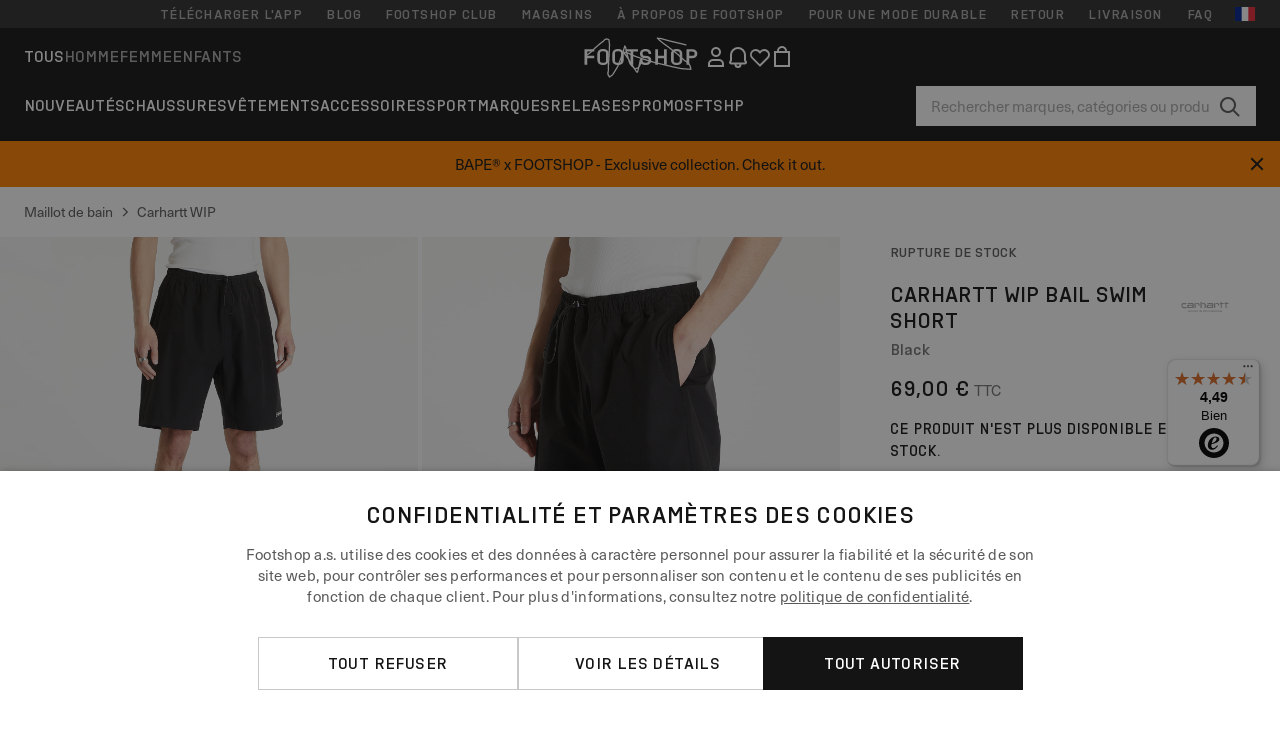

--- FILE ---
content_type: text/javascript
request_url: https://widgets.trustedshops.com/js/X58424EEFB3E5AB54835EC167B6CE9606.js
body_size: 1402
content:
((e,t)=>{const r={shopInfo:{tsId:"X58424EEFB3E5AB54835EC167B6CE9606",name:"footshop.fr",url:"www.footshop.fr",language:"fr",targetMarket:"FRA",ratingVariant:"WIDGET",eTrustedIds:{accountId:"acc-8a22aa41-d99a-4b6d-bcbf-e2b8de50b4c7",channelId:"chl-13909714-4247-41a0-a0d3-bc5aa57539bb"},buyerProtection:{certificateType:"NO_AUDIT",certificateState:"NO_AUDIT",mainProtectionCurrency:"EUR",classicProtectionAmount:2500,maxProtectionDuration:30,firstCertified:"2022-08-22 16:48:07"},reviewSystem:{rating:{averageRating:4.49,averageRatingCount:1733,overallRatingCount:8792,distribution:{oneStar:125,twoStars:35,threeStars:47,fourStars:177,fiveStars:1349}},reviews:[{average:5,buyerStatement:"Erreur de couleur sur la commande, réactivité sur l'annulation de la commande et le remboursement.\nBonne communication.",rawChangeDate:"2025-12-01T18:13:20.000Z",changeDate:"01/12/2025",transactionDate:"21/11/2025"},{average:5,buyerStatement:"Article préservé dans un emballage optimisé. Il est conforme à la description.",rawChangeDate:"2025-12-01T16:01:00.000Z",changeDate:"01/12/2025",transactionDate:"23/11/2025"},{average:5,buyerStatement:"Très bon site reçu en temps et en heure. \nRien à dire merci",rawChangeDate:"2025-12-01T11:42:40.000Z",changeDate:"01/12/2025",transactionDate:"21/11/2025"}]},features:["MARS_PUBLIC_QUESTIONNAIRE","MARS_QUESTIONNAIRE","MARS_REVIEWS","MARS_EVENTS","DISABLE_REVIEWREQUEST_SENDING","REVIEWS_AUTO_COLLECTION","GUARANTEE_RECOG_CLASSIC_INTEGRATION","REVIEW_COLLECTOR","PRODUCT_REVIEWS"],consentManagementType:"OFF",urls:{profileUrl:"https://www.trstd.com/fr-fr/reviews/footshop-fr",profileUrlLegalSection:"https://www.trstd.com/fr-fr/reviews/footshop-fr#legal-info",reviewLegalUrl:"https://help.etrusted.com/hc/fr/articles/23970864566162"},contractStartDate:"2017-05-15 00:00:00",shopkeeper:{name:"Footshop a.s.",street:"Thámova 166/18",country:"CZ",city:"Prag 8",zip:"186 00"},displayVariant:"reviews-only",variant:"reviews-only",twoLetterCountryCode:"FR"},"process.env":{STAGE:"prod"},externalConfig:{trustbadgeScriptUrl:"https://widgets.trustedshops.com/assets/trustbadge.js",cdnDomain:"widgets.trustedshops.com"},elementIdSuffix:"-98e3dadd90eb493088abdc5597a70810",buildTimestamp:"2025-12-02T05:26:38.279Z",buildStage:"prod"},a=r=>{const{trustbadgeScriptUrl:a}=r.externalConfig;let o=t.querySelector(`script[src="${a}"]`);o&&t.body.removeChild(o),o=t.createElement("script"),o.src=a,o.charset="utf-8",o.setAttribute("data-type","trustbadge-business-logic"),o.onerror=()=>{throw new Error(`The Trustbadge script could not be loaded from ${a}. Have you maybe selected an invalid TSID?`)},o.onload=()=>{e.trustbadge?.load(r)},t.body.appendChild(o)};"complete"===t.readyState?a(r):e.addEventListener("load",(()=>{a(r)}))})(window,document);

--- FILE ---
content_type: text/javascript
request_url: https://static.ftshp.digital/themes/default-bootstrap/dist/webpack/31.afcdcfbabb76f08927fa.min.js
body_size: 1420
content:
(window.webpackJsonp=window.webpackJsonp||[]).push([[31],{eayF:function(c,s,h){"use strict";h.r(s);var l=h("q1tI"),a=h.n(l);function v(){return(v=Object.assign||function(c){for(var s=1;s<arguments.length;s++){var h=arguments[s];for(var l in h)Object.prototype.hasOwnProperty.call(h,l)&&(c[l]=h[l])}return c}).apply(this,arguments)}s.default=({styles:c={},...s})=>a.a.createElement("svg",v({id:"Layer_1",xmlns:"http://www.w3.org/2000/svg",viewBox:"0 0 22 22"},s),a.a.createElement("defs",null),a.a.createElement("g",{id:"c"},a.a.createElement("path",{className:c["cls-1"]||"cls-1",d:"M4.77 12.45l-.25.76h-.17l-.19-.64-.19.64h-.16l-.25-.76h.14l.19.64.19-.64h.16l.19.64.2-.64h.14zm1.09.38c0 .12-.05.23-.15.3-.09.07-.2.1-.34.1s-.25-.04-.34-.1c-.1-.08-.15-.18-.15-.3s.05-.22.15-.3c.09-.07.2-.1.34-.1s.25.04.33.1c.1.08.16.18.16.31zm-.14 0c0-.09-.04-.16-.12-.22a.4.4 0 00-.25-.07c-.1 0-.19.02-.26.08s-.1.12-.1.21.03.15.1.21.15.08.26.08.2-.02.26-.08c.07-.06.1-.12.1-.21zm1.23.38H6.8l-.21-.29H6.2v.29h-.13v-.76h.6c.08 0 .14.02.19.07.04.04.07.1.07.17s-.02.12-.06.15-.08.06-.14.07l.21.3zm-.28-.41c.1 0 .15-.04.15-.12 0-.09-.06-.12-.16-.12h-.44v.24h.46zm1.36.41h-.17l-.37-.4-.22.17v.23h-.13v-.76h.13v.39l.53-.39h.19l-.4.29.44.47z"}),a.a.createElement("path",{d:"M8.47 12.45h.13v.76h-.13z"}),a.a.createElement("path",{className:c["cls-1"]||"cls-1",d:"M9.71 13.21h-.15l-.59-.63v.63h-.13v-.76H9l.59.62v-.62h.12v.76zm1.18-.76c.08 0 .14.02.18.07.04.04.07.1.07.17s-.02.14-.07.17a.33.33 0 01-.21.06h-.46v.29h-.13v-.76h.62zm-.02.36c.1 0 .15-.04.15-.12 0-.09-.05-.12-.15-.12h-.45v.24h.46zm1.28.4H12l-.21-.29h-.39v.29h-.13v-.76h.6c.08 0 .14.02.19.07.04.04.07.1.07.17s-.02.12-.06.15a.23.23 0 01-.14.07l.21.3zm-.28-.41c.1 0 .15-.04.15-.12 0-.09-.06-.12-.16-.12h-.44v.24h.46zm1.42.03c0 .12-.05.23-.15.3-.09.07-.2.1-.34.1s-.25-.04-.34-.1c-.1-.08-.15-.18-.15-.3s.05-.22.15-.3c.09-.07.2-.1.34-.1s.25.04.33.1c.11.08.16.18.16.31zm-.13 0c0-.09-.04-.16-.12-.22a.4.4 0 00-.25-.07c-.1 0-.19.02-.26.08s-.1.12-.1.21.03.15.1.21.15.08.26.08c.11 0 .2-.02.26-.08.07-.06.1-.12.1-.21zm1.28-.01c0 .12-.04.23-.14.3a.6.6 0 01-.69.02c-.1-.08-.15-.18-.15-.3s.05-.22.15-.3c.09-.07.2-.1.34-.1.17 0 .31.06.41.18l-.12.06a.39.39 0 00-.31-.13.4.4 0 00-.25.07c-.07.06-.12.13-.12.22s.03.15.1.21.15.08.26.08c.17 0 .28-.07.33-.2h-.36v-.12h.51l.02.01zm1.09.39h-.15l-.21-.29h-.39v.29h-.13v-.76h.6c.08 0 .14.02.19.07.04.04.07.1.07.17s-.02.12-.06.15a.23.23 0 01-.14.07l.21.3zm-.28-.41c.1 0 .15-.04.15-.12 0-.09-.06-.12-.16-.12h-.44v.24h.46zm1.28.41h-.8v-.76h.76v.11h-.64v.19h.45v.12h-.45v.22h.68v.12zm.82-.58a.72.72 0 00-.52-.07c-.04.02-.06.04-.06.07s.02.06.07.07l.15.02.21.02c.1.01.17.04.21.07.04.04.07.09.07.15 0 .08-.04.14-.1.19a.62.62 0 01-.31.07.72.72 0 01-.46-.13l.07-.09c.12.07.25.11.39.11.09 0 .16-.01.21-.04s.07-.06.07-.1c0-.05-.03-.08-.09-.1-.03 0-.12-.02-.26-.02-.12 0-.22-.02-.26-.05a.16.16 0 01-.09-.15c0-.07.03-.13.1-.17s.16-.06.28-.06c.17 0 .3.04.41.11l-.07.08zm.97 0a.72.72 0 00-.52-.07c-.04.02-.06.04-.06.07s.02.06.07.07l.15.02.21.02c.1.01.17.04.21.07.04.04.07.09.07.15 0 .08-.04.14-.1.19a.62.62 0 01-.31.07.72.72 0 01-.46-.13l.07-.09c.12.07.25.11.39.11.09 0 .16-.01.21-.04s.07-.06.07-.1c0-.05-.03-.08-.09-.1-.03 0-.12-.02-.26-.02-.12 0-.22-.02-.26-.05a.16.16 0 01-.09-.15c0-.07.03-.13.1-.17s.16-.06.28-.06c.17 0 .3.04.41.11l-.07.08zm2.72-1.47h.06s.05.01.05.04-.02.04-.07.04h-.05v-.08zm-.05.24h.04v-.12h.03l.08.12h.06l-.08-.12s.07-.02.07-.08-.03-.08-.1-.08h-.1v.28zm.28-.14c0 .11-.09.2-.19.2s-.19-.09-.19-.2.09-.2.19-.2.19.09.19.2zm-.43 0c0 .13.1.24.24.24s.24-.1.24-.24-.1-.24-.24-.24-.24.11-.24.24z"}),a.a.createElement("path",{d:"M2.73 11.5H1.39s-.78-.07-.78-1.16.78-1.07.78-1.07h1.34s.16 0 .16.22c0 .25-.16.25-.16.25H1.5s-.37-.02-.36.54v.18s.04.55.39.57h1.21s.15 0 .15.24-.15.23-.15.23zm.88-1.77h1.72c.12 0 .09.11.09.11v1.03c0 .15-.19.15-.19.15H3.96c-.28 0-.28-.26-.28-.26 0-.28.28-.26.28-.26h1.18s.15 0 .15-.23c0-.24-.15-.25-.15-.25H3.71c-.66 0-.66.73-.66.73 0 .73.66.74.66.74h2.03c.28 0 .26-.28.26-.28V9.65c0-.42-.36-.39-.36-.39H3.6s-.18 0-.18.23.19.23.19.23zm2.79-.28s.02-.19.28-.19.28.18.28.18v1.82s0 .22-.27.22-.29-.22-.29-.22V9.44zm.69-.07l.01-.02s.24-.1.64-.1.87.13.89.74c0 0-.01.32-.1.43l-.01.01c-.04 0-.33-.1-.44-.15v-.02s.12-.28-.04-.49c-.15-.2-.71-.15-.82-.09l-.02-.01a1.32 1.32 0 01-.09-.3s0 .04 0 0zm1.9-.42s0-.19.29-.19.28.19.28.19v2.35s0 .2-.28.2-.29-.2-.29-.2V8.96zm.66.46l.04-.03s.12-.09.66-.12c.55 0 1.08.18 1.08 1.04 0 0-.04.63-.24 1.1 0 0-.01.07-.09.07h-.46s-.11.02-.07-.07c.04-.1.3-.69.3-1.02s-.09-.69-.73-.69c0 0-.22 0-.37.07 0 0-.07.04-.08-.02a1.1 1.1 0 01-.04-.33s-.01.08 0 0zm8.26-.44s0-.22.25-.22.25.22.25.22v.29h.65s.15 0 .15.23-.14.23-.14.23h-.65v1.55s0 .23-.25.23-.25-.23-.25-.23V9.74h-.28s-.14 0-.14-.23.14-.23.14-.23h.28V9zm2.07 0s0-.22.25-.22.25.22.25.22v.28h.71s.2 0 .2.23-.19.23-.19.23h-.71v1.55s0 .23-.25.23-.25-.23-.25-.23V9.73h-.28s-.14 0-.14-.23.14-.23.14-.23h.28v-.29zm-4.99.47s.02-.19.28-.19.28.18.28.18v1.82s0 .22-.27.22-.29-.22-.29-.22V9.44zm.7-.07l.01-.02s.24-.1.64-.1.87.13.89.74c0 0-.01.32-.1.43l-.01.01c-.04 0-.33-.1-.44-.15v-.02s.12-.28-.04-.49c-.15-.2-.71-.15-.82-.09l-.02-.01a1.32 1.32 0 01-.09-.3s0 .04 0 0zm-3.49.35h1.72c.12 0 .09.11.09.11v1.03c0 .15-.19.15-.19.15h-1.27c-.28 0-.28-.26-.28-.26 0-.28.28-.26.28-.26h1.18s.15 0 .15-.23c0-.24-.15-.25-.15-.25H12.3c-.66 0-.66.73-.66.73 0 .72.66.74.66.74h2.03c.28 0 .27-.28.27-.28V9.65c0-.42-.36-.39-.36-.39h-2.03s-.18 0-.18.23c0 .24.18.23.18.23z"})))}}]);
//# sourceMappingURL=31.afcdcfbabb76f08927fa.min.js.map